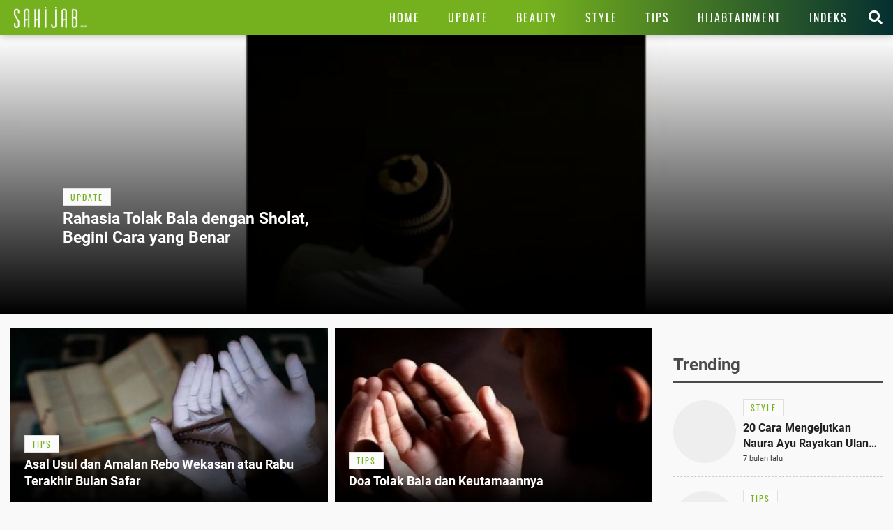

--- FILE ---
content_type: text/html; charset=UTF-8
request_url: https://www.sahijab.com/tag/tolak-bala
body_size: 10385
content:
<!DOCTYPE html>
<html lang="id">
<head>

  <!-- Google Tag Manager -->
  <script type="cd6f3db54720f2a0558737c2-text/javascript">(function(w,d,s,l,i){w[l]=w[l]||[];w[l].push({'gtm.start':
  new Date().getTime(),event:'gtm.js'});var f=d.getElementsByTagName(s)[0],
  j=d.createElement(s),dl=l!='dataLayer'?'&l='+l:'';j.async=true;j.src=
  'https://www.googletagmanager.com/gtm.js?id='+i+dl;f.parentNode.insertBefore(j,f);
  })(window,document,'script','dataLayer','GTM-KG9RQBL');</script>
  <!-- End Google Tag Manager -->

<title>Kumpulan Berita Terbaru TOLAK BALA Hari Ini</title>
<meta charset="utf-8">				
<meta name="description" content="Berita tolak bala Terkini - Berita Terbaru tolak bala - Kumpulan Berita Terbaru tolak bala Terpopuler Hari Ini" />
<meta content="Sahijab.com" name="author" />
<meta name="apple-mobile-web-app-status-bar-style" content="black">		
<meta name="viewport" content="initial-scale=1.0, user-scalable=no">
<meta http-equiv="X-UA-Compatible" content="IE=edge">
<!--meta http-equiv="Refresh" content="600"/-->
<meta name="theme-color" content="#04c937">
<meta content="id" name="language" />
<meta content="id" name="geo.country" />
<meta content="Indonesia" name="geo.placename" />
<meta name="robots" content="index, follow">
<meta name="googlebot" content="all" />
<meta name="csrf-token" content="nqDtot8lrX3vc1I1f4bE6bMqdyI0cY10tuaZFTNa">
<meta name="viewport" content="width=device-width, initial-scale=1.0">
<meta name="apple-mobile-web-app-capable" content="yes">
<meta name="mobile-web-app-capable" content="yes">
<meta name="HandheldFriendly" content="true" />
<meta name="apple-touch-fullscreen" content="yes" />
<meta name="msvalidate.01" content="18CCCD23B3273779A5EB79EA779F9BF1" />
<meta name="yandex-verification" content="53e3010d629e429e" />

<link rel="canonical" href="https://www.sahijab.com/tag/tolak-bala">
<link rel="amphtml" href="https://www.sahijab.com/amp/tag/tolak-bala"/>

<link href="https://www.sahijab.com/appasset/responsive/img/favicon.ico?v=1.3.10" rel="icon" type="image/ico" />
<link rel="stylesheet" href="https://www.sahijab.com/appasset/responsive/css/base.css?v=1.3.10" type="text/css" media="screen">
<link rel="stylesheet" href="https://www.sahijab.com/appasset/responsive/css/pushnotif.css?v=1.3.10" type="text/css" media="screen">
<link rel="stylesheet" href="https://www.sahijab.com/appasset/responsive/css/base-mobile.css?v=1.3.10" media="(max-width:1023px)">
<link rel="stylesheet" href="https://www.sahijab.com/appasset/responsive/css/base-desktop.css?v=1.3.10" media="(min-width:1024px)">



  <script type="cd6f3db54720f2a0558737c2-text/javascript">
   var PWT={}; //Initialize Namespace
   window.googletag = window.googletag || {cmd: []};
   var gptRan = false;
   PWT.jsLoaded = function(){ //PubMatic pwt.js on load callback is used to load GPT
      loadGPT();
   };
   var loadGPT = function() {
      // Check the gptRan flag
      if (!gptRan) {
         gptRan = true;
         var gads = document.createElement('script');
         var useSSL = 'https:' == document.location.protocol;
         gads.src = (useSSL ? 'https:' : 'http:') + '//securepubads.g.doubleclick.net/tag/js/gpt.js';
         var node = document.getElementsByTagName('script')[0];
         node.parentNode.insertBefore(gads, node);
      }
   };
   // Failsafe to call gpt
   setTimeout(loadGPT, 500);

   (function() {
      var purl = window.location.href;
      var url = '//ads.pubmatic.com/AdServer/js/pwt/157005/6850';
      var profileVersionId = '';
      if(purl.indexOf('pwtv=')>0){
         var regexp = /pwtv=(.*?)(&|$)/g;
         var matches = regexp.exec(purl);
         if(matches.length >= 2 && matches[1].length > 0){
            profileVersionId = '/'+matches[1];
         }
      }
      var wtads = document.createElement('script');
      wtads.async = true;
      wtads.type = 'text/javascript';
      wtads.src = url+profileVersionId+'/pwt.js';
      var node = document.getElementsByTagName('script')[0];
      node.parentNode.insertBefore(wtads, node);
   })();

   
  var interstitialSlot, staticSlot;
  

   googletag.cmd.push(function() {

      
               
         googletag.defineSlot('/11225321/SAHIJAB.COM/Tag', [[975,200],[728,90]], 'leaderboard_1').setTargeting('pos', ['leaderboard_1']).addService(googletag.pubads());

         
         googletag.defineSlot('/11225321/SAHIJAB.COM/Tag', [[300,250]], 'rectangle_1').setTargeting('pos', ['rectangle_1']).addService(googletag.pubads());

         
         googletag.defineSlot('/11225321/SAHIJAB.COM/Tag', [[300,250],[300,600]], 'rectangle_2').setTargeting('pos', ['rectangle_2']).addService(googletag.pubads());

         
         googletag.defineSlot('/11225321/SAHIJAB.COM/Tag', [[160,600]], 'skyscraper').setTargeting('pos', ['skyscraper']).addService(googletag.pubads());

         
         googletag.defineSlot('/11225321/SAHIJAB.COM/Tag', [[300,250]], 'inarticle-1').setTargeting('pos', ['inarticle-1']).addService(googletag.pubads());

         
         googletag.defineSlot('/11225321/SAHIJAB.COM/Tag', [[300,250]], 'inarticle-2').setTargeting('pos', ['inarticle-2']).addService(googletag.pubads());

               
               
            googletag.defineSlot('/11225321/SAHIJAB.COM/Tag', [[320,480],[1,1]], 'flyingcarpet_1').setTargeting('pos', ['flyingcarpet_1']).addService(googletag.pubads());

         
            googletag.defineSlot('/11225321/SAHIJAB.COM/Tag', [[320,50],[320,100]], 'top').setTargeting('pos', ['top']).addService(googletag.pubads());

         
            googletag.defineSlot('/11225321/SAHIJAB.COM/Tag', [[300,250],[336,280]], 'rectangle').setTargeting('pos', ['rectangle']).addService(googletag.pubads());

         
            googletag.defineSlot('/11225321/SAHIJAB.COM/Tag', [[320,100]], 'bottom').setTargeting('pos', ['bottom']).addService(googletag.pubads());

         
            googletag.defineSlot('/11225321/SAHIJAB.COM/Tag', [[300,250]], 'middle-1').setTargeting('pos', ['middle-1']).addService(googletag.pubads());

         
            googletag.defineSlot('/11225321/SAHIJAB.COM/Tag', [[300,250]], 'middle-2').setTargeting('pos', ['middle-2']).addService(googletag.pubads());

               
      

      googletag.defineOutOfPageSlot('/11225321/SAHIJAB.COM/outstream', 'outstream').addService(googletag.pubads());

      
            

      
      googletag.pubads().enableSingleRequest();
      googletag.pubads().collapseEmptyDivs();
      googletag.enableServices();      

   });
</script>

<script src="https://ajax.googleapis.com/ajax/libs/jquery/3.3.1/jquery.min.js" type="cd6f3db54720f2a0558737c2-text/javascript"></script>
<script type="cd6f3db54720f2a0558737c2-text/javascript">
   window.jQuery || document.write('<script src="https://www.sahijab.com/appasset/responsive/js/jquery.js?v=1.3.10"><\/script>');
</script>

  <script type="cd6f3db54720f2a0558737c2-text/javascript">
    (function(i,s,o,g,r,a,m){i['GoogleAnalyticsObject']=r;i[r]=i[r]||function(){
    (i[r].q=i[r].q||[]).push(arguments)},i[r].l=1*new Date();a=s.createElement(o),
    m=s.getElementsByTagName(o)[0];a.async=1;a.src=g;m.parentNode.insertBefore(a,m)
    })(window,document,'script','//www.google-analytics.com/analytics.js','ga');
    ga('create', 'UA-143454597-1', 'auto');
    ga('send', 'pageview');
  </script>




</head>

<body>

<!-- Google Tag Manager (noscript) -->
<noscript><iframe src="https://www.googletagmanager.com/ns.html?id=GTM-KG9RQBL"
  height="0" width="0" style="display:none;visibility:hidden"></iframe></noscript>
<!-- End Google Tag Manager (noscript) -->

    <style type="text/css">
    

    .paralax_banner { padding: 0 !important; width: calc(100% + 20px) !important; clip-path: inset(1px) !important; overflow: hidden !important; transition: height 1s !important; z-index: 1 !important;position: relative;max-height: 628px; } 

    .paralax_banner > div {overflow: hidden; width: 150%; height: 100vh; margin: 0; position: absolute; top: 0; left: 0; clip: rect(auto auto auto auto); }
    .paralax_banner > .close{position: absolute !important; right: 0px; left: inherit !important; color: #fff; width: 32px !important; height: 36px !important;}
    .paralax_banner > .close > a {display: block; background: rgba(117, 177, 30, 0.81); color: #fff; padding: 10px; width: inherit !important; }

    .paralax_banner, .paralax_banner * {width: 100% !important; }
    .paralax_banner > div > div {height: 100%; position: fixed; top: 0; margin: 0 auto; -moz-transform: translateZ(0); -webkit-transform: translateZ(0); -ms-transform: translateZ(0); -o-transform: translateZ(0); transform: translateZ(0); }
    .paralax_banner > div > div > div {height: 100vh; position: absolute; left: 50%; top: 0; border: none; -moz-transform: translateX(-50%); -webkit-transform: translateX(-50%); -ms-transform: translateX(-50%); -o-transform: translateX(-50%); transform: translateX(-50%); display: -webkit-flex; display: -ms-flexbox; display: flex; -webkit-align-content: center; align-content: center; -webkit-align-items: center; -ms-flex-align: center; align-items: center; }
    .paralax_banner > div > div > div > * {margin: auto; margin-top: 0px; }
    .paralax_banner iframe {height: 100vh !important; }

    .center-banner {width: 320px !important; }

    header.ads-clik{position: fixed !important;}

    @media  screen and (max-width: 1023px) and (min-width: 0px){
      header.default {position: initial;}
      header.fixed {position: fixed !important; }
      header.fixed-active {position: fixed !important; }

      section.cari-box.stay {position: initial; } 
      section.cari-box.stay .header-popup {position: absolute; top: 0; }
      section.cari-box.stay.hang {position: fixed; }

    }
    @media  screen and (min-width:1024px){
      body.detail #gap-iklan {margin-top: 0 !important; }
      .paralax_banner{display: none;}
      header.fixed {position: absolute !important; }
      #gap-iklan{margin-top: 0px !important;}


    }
    
    

</style>
<div id="gap-iklan"></div>
<div class="paralax_banner top-ads mobile-only" id="top-ads">
    <!-- underlay --> 
    <div>
      <div>
        <div>
          <div class="content_center">
            <span class="center-banner">

            <div id="flyingcarpet_1"">
              <span>
                <script type="cd6f3db54720f2a0558737c2-text/javascript">
                  googletag.cmd.push(function() { googletag.display('flyingcarpet_1'); });
                </script>
              </span>
            </div>
              
            </span>
          </div>
        </div>
      </div>
    </div>
    <!-- underlay end -->
    <div class="close"><a href="javascript:void(0);">X</a></div>

</div>
<!-- parallax banner versi innity end-->



<script type="cd6f3db54720f2a0558737c2-text/javascript">
    
/* scroll script */
$(document).ready(function(){
  "use strict";
  $(window).resize(function(e){
    console.log(e);                   
  });

  // $('header').addClass("default");
  $('section.cari-box').addClass("stay");
  parent.document.getElementById('top-ads').style.height = "480px";
  parent.document.getElementById('gap-iklan').style.marginTop = "-50px";
  $('header').addClass('default');
  
  var ads_sticky = function(){  
    $(window).scroll(function(){
      var scroll_position = $(window).scrollTop();
      
      /* header sticky */
      var ads_height = parseInt($('.paralax_banner.top-ads').height());
      
      if(scroll_position >= ads_height){
        $('header').addClass("fixed");
        $('section.cari-box').addClass("hang");
      }
      
      else{
        $('header').removeClass("fixed");
        $('section.cari-box').removeClass("hang");
      }
      /* header sticky */
      
    });  
  };

  var underlay = function(){
  "use strict";
  $(".close").click(function(){
    $("#top-ads").hide();
    $("header").addClass("fixed-active");
    $("body").addClass("normal");
    parent.document.getElementById("gap-iklan").style.marginTop = "0px";
    
;  });
};
  
  $(".top-menu .top-popup").click(function(){
  $("header").addClass('ads-clik');//bug menu flying carpet
  });
  
  $(".top-closemenu .top-popup").click(function(){
  $("header").removeClass('ads-clik');//bug menu flying carpet
  });
  
  $(document).ready(function(){
    "use strict";
    ads_sticky();
    underlay();
  });
});
/* end scroll script */


</script>


  <h1 class="hide">Kumpulan Berita Terbaru TOLAK BALA Hari Ini</h1>

<header class="bg-detail">
  
  

  <span class="clearenter">
    <ul class="header-left">
      <li class="hl-openmenu">
        <a aria-label="Link Title" alt="link_title" class="hl-button content_center" href="javascript:void(0)">
          <i class="fas fa-bars"></i>
        </a>
      </li>

      
        <li class="hl-logo">
            <a aria-label="Link Title" alt="link_title" class="hl-logo-small content_center" href="https://www.sahijab.com">
              <img alt="sahijab" src="https://www.sahijab.com/appasset/responsive/img/logo-large.png?v=1.3.10">
            </a>
        </li>
        
    
        

    </ul>
    
    <ul class="header-right">
        
      <li class="hl-menu">
        <menu>
    <ul>
      <li class="home">
        <a aria-label="Link Title" alt="link_title" class="menu-button content_center " href="https://www.sahijab.com">
          <h4>Home</h4>
        </a>
      </li>
      <li>
        <a aria-label="Link Title" alt="link_title" class="menu-button content_center " href="https://www.sahijab.com/update">
          <h4>Update</h4>
        </a>
      </li>
      <li>
        <a aria-label="Link Title" alt="link_title" class="menu-button content_center " href="https://www.sahijab.com/beauty">
          <h4>Beauty</h4>
        </a>
      </li>
      <li>
        <a aria-label="Link Title" alt="link_title" class="menu-button content_center " href="https://www.sahijab.com/style">
          <h4>Style</h4>
        </a>
      </li>
      <li class="notcate">
        <a aria-label="Link Title" alt="link_title" class="menu-button content_center " href="https://www.sahijab.com/tips">
          <h4>Tips</h4>
        </a>
      </li>
      <li>
        <a aria-label="Link Title" alt="link_title" class="menu-button content_center " href="https://www.sahijab.com/hijabtainment">
          <h4>Hijabtainment</h4>
        </a>
      </li>
      <li>
        <a aria-label="Link Title" alt="link_title" class="menu-button content_center " href="https://www.sahijab.com/indeks">
          <h4>Indeks</h4>
        </a>
      </li>
     
      
      <!--li class="notcate">
        <a aria-label="Link Title" alt="link_title" class="menu-button content_center " href="news/">
          <h4>Stories</h4>
        </a>
      </li-->
    </ul>
  </menu>
      </li>

      <li class="hl-search">
        <a aria-label="Link Title" alt="link_title" class="hl-button content_center" href="javascript:void(0)">
          <i class="fas fa-search"></i>
        </a>
      </li>

    </ul>
  </span>
</header>

<div id="firebase-popup"></div>

<section class="cari-box">
  <span>
    <div class="header-popup" id="hl-search">
      <input class="hl-search-field" placeholder="Search..." type="text" onfocus="if (!window.__cfRLUnblockHandlers) return false; this.value=''" value="" id="keyword" data-cf-modified-cd6f3db54720f2a0558737c2-="">
        <div class="search-button">
          <input name="search-button" class="btn" value="Cari" type="button" id="search_submit">
        </div>
    </div>
  </span>
</section>

<script type="cd6f3db54720f2a0558737c2-text/javascript">
        $("#keyword").keypress(function(e){
          if(e.which==13){
            console.log('keypress')
            $("#search_submit").click();
          }
        });

        $('#search_submit').click(function() {
          var keyword = $("#keyword").val();
          window.location.href = "/cari?q="+keyword;
        });
</script>





<div class="header-popup" id="hl-openmenu">
  <a aria-label="Link Title" alt="link_title" class="hlom-button content_center" href="javascript:void(0)">
	<i class="fas fa-times"></i>
  </a>
  
  <menu>
    <ul>
      <li class="home">
        <a aria-label="Link Title" alt="link_title" class="menu-button content_center " href="https://www.sahijab.com">
          <h4>Home</h4>
        </a>
      </li>
      <li>
        <a aria-label="Link Title" alt="link_title" class="menu-button content_center " href="https://www.sahijab.com/update">
          <h4>Update</h4>
        </a>
      </li>
      <li>
        <a aria-label="Link Title" alt="link_title" class="menu-button content_center " href="https://www.sahijab.com/beauty">
          <h4>Beauty</h4>
        </a>
      </li>
      <li>
        <a aria-label="Link Title" alt="link_title" class="menu-button content_center " href="https://www.sahijab.com/style">
          <h4>Style</h4>
        </a>
      </li>
      <li class="notcate">
        <a aria-label="Link Title" alt="link_title" class="menu-button content_center " href="https://www.sahijab.com/tips">
          <h4>Tips</h4>
        </a>
      </li>
      <li>
        <a aria-label="Link Title" alt="link_title" class="menu-button content_center " href="https://www.sahijab.com/hijabtainment">
          <h4>Hijabtainment</h4>
        </a>
      </li>
      <li>
        <a aria-label="Link Title" alt="link_title" class="menu-button content_center " href="https://www.sahijab.com/indeks">
          <h4>Indeks</h4>
        </a>
      </li>
     
      
      <!--li class="notcate">
        <a aria-label="Link Title" alt="link_title" class="menu-button content_center " href="news/">
          <h4>Stories</h4>
        </a>
      </li-->
    </ul>
  </menu>
  <span class="overlay"></span>
</div>


<div class="site-container">
    
    <!-- iklan mobile -->
    <!-- iklan -->
<style>
  @media  screen and (min-width:0px) and (max-width:1023px){
    .ads-top{margin: 10px 0 0; } 
  }
  
  @media  screen and (min-width:1024px){
    .ads-top{display:none !important;}
  
  }
  </style>
  <div id="top" class="ads-top content_center">
    <span>
      <script type="cd6f3db54720f2a0558737c2-text/javascript">
	      googletag.cmd.push(function() { googletag.display('top'); });
	    </script>
    </span>
  </div>
  <!-- end iklan -->
    <!-- iklan mobile -->

    <section class="cover">
        <span>
            <ul>
                                                            <li>

                        <div class="cate-box-each">
                            <ul>
                                <li>
                                    <div class="al-row">
                                        <div class="al-thumb thumb169">
                                        <a aria-label="Link Title" alt="link_title" class="flex_lazy" href="https://www.sahijab.com/update/6476-rahasia-sholat-adalah-tolak-bala">
                                            <img alt="" data-original="https://thumb.viva.id/sahijab/665x374/2022/02/28/621cca5897dd1-diantara-rahasia-sholat-adalah-tolak-bala-ini-penjelasannya.jpg" />
                                        </a>
                                        </div>

                                        <div class="al-info content_center">
                                        <span>
                                            
                                            <a aria-label="Link Title" alt="link_title" class="title-kanal" href="https://www.sahijab.com/update">
                                            <h2>
                                                update
                                                <span></span>
                                            </h2>
                                            </a>
                                            
                                            <a aria-label="Link Title" alt="link_title" class="al-title" href="https://www.sahijab.com/update/6476-rahasia-sholat-adalah-tolak-bala">
                                            <h2>
                                                    Rahasia Tolak Bala dengan Sholat, Begini Cara yang Benar
                                            </h2>
                                            </a>
                                        </span>
                                        </div>
                                    </div>
                                </li>
                            </ul>
                        </div>

                    </li>
                            </ul>
        </span>
    </section>

    <!-- iklan leaderboard -->
    <!-- iklan -->
<style>
  @media  screen and (min-width:0px) and (max-width:1023px){
    .bilboard{display:none !important;}
  }
  @media  screen and (min-width:1024px) and (max-width:1024px){
    .bilboard{display:none !important;}
  }
  @media  screen and (min-width:1024px){
    .bilboard{padding: 10px 20px 0px 20px; } 
  }
  </style>
  <div id="leaderboard_1" class="bilboard content_center">
    <span>
      <script type="cd6f3db54720f2a0558737c2-text/javascript">
	      googletag.cmd.push(function() { googletag.display('leaderboard_1'); });
	    </script>
    </span>
  </div>
  <!-- end iklan -->
    <!-- end iklan leaderboard -->

    <div class="two-column content_center">
      <ul>
        <li class="left-column">

            <section class="base-container headline content_center">
                <span>
                    <ul>
                                                                            <li>

                                <div class="cate-box-each">
                                    <ul>
                                        <li>
                                            <div class="al-row">
                                                <div class="al-thumb thumb169">
                                                <a aria-label="Link Title" alt="link_title" class="flex_lazy" href="https://www.sahijab.com/tips/5107-asal-usul-dan-amalan-rebo-wekasan-atau-rabu-terakhir-bulan-safar">
                                                    <img alt="" data-original="https://thumb.viva.id/sahijab/665x374/2021/01/24/600d6ca709769-siapa-pun-bisa-berbuat-baik-tapi-jauhi-haram-cuma-pilihan.jpg" />
                                                </a>
                                                </div>

                                                <div class="al-info content_center">
                                                <span>
                                                    
                                                    <a aria-label="Link Title" alt="link_title" class="title-kanal" href="https://www.sahijab.com/tips">
                                                        <h2>
                                                            tips
                                                            <span></span>
                                                        </h2>
                                                    </a>
                                                    
                                                    <a aria-label="Link Title" alt="link_title" class="al-title" href="https://www.sahijab.com/tips/5107-asal-usul-dan-amalan-rebo-wekasan-atau-rabu-terakhir-bulan-safar">
                                                    <h2>
                                                        Asal Usul dan Amalan Rebo Wekasan atau Rabu Terakhir Bulan Safar
                                                    </h2>
                                                    </a>
                                                </span>
                                                </div>
                                            </div>
                                        </li>
                                    </ul>
                                </div>

                            </li>
                                                                            <li>

                                <div class="cate-box-each">
                                    <ul>
                                        <li>
                                            <div class="al-row">
                                                <div class="al-thumb thumb169">
                                                <a aria-label="Link Title" alt="link_title" class="flex_lazy" href="https://www.sahijab.com/tips/2714-doa-tolak-bala-nbsp-dan-keutamaannya">
                                                    <img alt="" data-original="https://thumb.viva.id/sahijab/665x374/2019/07/27/5d3bbdd055abd-jarang-yang-tahu-ini-6-rahasia-dikabulkannya-doa.jpg" />
                                                </a>
                                                </div>

                                                <div class="al-info content_center">
                                                <span>
                                                    
                                                    <a aria-label="Link Title" alt="link_title" class="title-kanal" href="https://www.sahijab.com/tips">
                                                        <h2>
                                                            tips
                                                            <span></span>
                                                        </h2>
                                                    </a>
                                                    
                                                    <a aria-label="Link Title" alt="link_title" class="al-title" href="https://www.sahijab.com/tips/2714-doa-tolak-bala-nbsp-dan-keutamaannya">
                                                    <h2>
                                                        Doa Tolak Bala&nbsp;dan Keutamaannya
                                                    </h2>
                                                    </a>
                                                </span>
                                                </div>
                                            </div>
                                        </li>
                                    </ul>
                                </div>

                            </li>
                                            </ul>
                </span>
            </section>

            <section class="base-container update content_center">
                <span>
                    <div class="mod-title">
                        <span>
                            <h4>Tolak Bala</h4>
                        </span>
                    </div>
                    <ul>
                                                                                <li>

                                <div class="cate-box-each">
                                            <ul>
                                                <li>
                                                    <div class="al-row">
                                                        <div class="al-thumb">
                                                        <a aria-label="Link Title" alt="link_title" class="flex_lazy" href="https://www.sahijab.com/tips/2714-doa-tolak-bala-nbsp-dan-keutamaannya">
                                                            <img alt="" data-original="https://thumb.viva.id/sahijab/665x374/2019/07/27/5d3bbdd055abd-jarang-yang-tahu-ini-6-rahasia-dikabulkannya-doa.jpg" />
                                                        </a>
                                                        </div>

                                                        <div class="al-info content_center">
                                                        <span>
                                                            <a aria-label="Link Title" alt="link_title" class="title-kanal" href="https://www.sahijab.com/tips">
                                                            <h3>
                                                                tips
                                                            </h3>
                                                            </a>
                                                            <a aria-label="Link Title" alt="link_title" class="al-title" href="https://www.sahijab.com/tips/2714-doa-tolak-bala-nbsp-dan-keutamaannya">
                                                            <h4>
                                                                Doa Tolak Bala&nbsp;dan Keutamaannya
                                                            </h4>
                                                            </a>
                                                            <div class="al-date">lewat 5 tahun lalu</div>
                                                            <div class="al-desc">
                                                            <h3>Selain sedekah, doa juga salah satu bentuk amal saleh sebagai penolak bala. Para ulama mengajarkan lafal doa tolak bala.</h3>
                                                            </div>
                                                        </span>
                                                        </div>
                                                    </div>
                                                </li>
                                            </ul>
                                    </div>
                        </li>
                                            </ul>
                </span>
            </section>

            <section class="base-container last-news-small detail content_center">
                <span>
                    <div class="mod-title">
                      <span>
                        <h4>Jangan Lewatkan</h4>
                      </span>
                    </div>
                    <ul>
                                                                                    <li>
                                <div class="cate-box-each">
                                    <ul>
                                        <li>
                                        <div class="al-row">
                                            <div class="al-thumb thumb169">
                                            <a aria-label="Link Title" alt="link_title" class="flex_lazy" href="https://www.sahijab.com/update/9841-inul-daratista-nangis-terisak-ingat-suami-adam-suseno-masih-dirawat-di-rs-30-tahun-tak-pernah-sakit">
                                                <img alt="Inul Daratista Nangis Terisak Ingat Suami Adam Suseno Masih Dirawat di RS: 30 Tahun Tak Pernah Sakit" data-original="https://thumb.viva.id/sahijab/320x180/2025/06/25/W0E9GhgVkm-inul-daratista-suami-sakit.jpg" />
                                            </a>
                                            </div>

                                            <div class="al-info content_center">
                                            <span>
                                                <a aria-label="Link Title" alt="link_title" class="title-kanal" href="https://www.sahijab.com/update">
                                                <h3>
                                                    update
                                                    <span></span>
                                                </h3>
                                                </a>
                                                <a aria-label="Link Title" alt="link_title" class="al-title" href="https://www.sahijab.com/update/9841-inul-daratista-nangis-terisak-ingat-suami-adam-suseno-masih-dirawat-di-rs-30-tahun-tak-pernah-sakit">
                                                <h4>
                                                    Inul Daratista Nangis Terisak Ingat Suami Adam Suseno Masih Dirawat di RS: 30 Tahun Tak Pernah Sakit
                                                </h4>
                                                </a>
                                                <div class="al-date">7 bulan lalu</div>
                                            </span>
                                            </div>
                                        </div>
                                        </li>
                                    </ul>
                                </div>
                            </li>
                                                                                    <li>
                                <div class="cate-box-each">
                                    <ul>
                                        <li>
                                        <div class="al-row">
                                            <div class="al-thumb thumb169">
                                            <a aria-label="Link Title" alt="link_title" class="flex_lazy" href="https://www.sahijab.com/update/9840-momen-menegangkan-nikita-mirzani-jalani-sidang-perdana-di-pn-jaksel-dapat-dukungan-ibu-ibu">
                                                <img alt="Momen Menegangkan: Nikita Mirzani Jalani Sidang Perdana di PN Jaksel, Dapat Dukungan Ibu-Ibu" data-original="https://thumb.viva.id/sahijab/320x180/2025/06/25/BITj2FCjU0-nikita-mirzani-sidang.jpeg" />
                                            </a>
                                            </div>

                                            <div class="al-info content_center">
                                            <span>
                                                <a aria-label="Link Title" alt="link_title" class="title-kanal" href="https://www.sahijab.com/update">
                                                <h3>
                                                    update
                                                    <span></span>
                                                </h3>
                                                </a>
                                                <a aria-label="Link Title" alt="link_title" class="al-title" href="https://www.sahijab.com/update/9840-momen-menegangkan-nikita-mirzani-jalani-sidang-perdana-di-pn-jaksel-dapat-dukungan-ibu-ibu">
                                                <h4>
                                                    Momen Menegangkan: Nikita Mirzani Jalani Sidang Perdana di PN Jaksel, Dapat Dukungan Ibu-Ibu
                                                </h4>
                                                </a>
                                                <div class="al-date">7 bulan lalu</div>
                                            </span>
                                            </div>
                                        </div>
                                        </li>
                                    </ul>
                                </div>
                            </li>
                                                                                    <li>
                                <div class="cate-box-each">
                                    <ul>
                                        <li>
                                        <div class="al-row">
                                            <div class="al-thumb thumb169">
                                            <a aria-label="Link Title" alt="link_title" class="flex_lazy" href="https://www.sahijab.com/update/9839-keisya-levronka-dan-nyoman-paul-siapkan-duet-romantis-denganmu-saja-27-juni-2025">
                                                <img alt="Keisya Levronka dan Nyoman Paul Siapkan Duet Romantis Denganmu Saja 27 Juni 2025" data-original="https://thumb.viva.id/sahijab/320x180/2025/06/25/VxDsZtRjPU-keisya-levronka-nyoman-paul.jpg" />
                                            </a>
                                            </div>

                                            <div class="al-info content_center">
                                            <span>
                                                <a aria-label="Link Title" alt="link_title" class="title-kanal" href="https://www.sahijab.com/update">
                                                <h3>
                                                    update
                                                    <span></span>
                                                </h3>
                                                </a>
                                                <a aria-label="Link Title" alt="link_title" class="al-title" href="https://www.sahijab.com/update/9839-keisya-levronka-dan-nyoman-paul-siapkan-duet-romantis-denganmu-saja-27-juni-2025">
                                                <h4>
                                                    Keisya Levronka dan Nyoman Paul Siapkan Duet Romantis Denganmu Saja 27 Juni 2025
                                                </h4>
                                                </a>
                                                <div class="al-date">7 bulan lalu</div>
                                            </span>
                                            </div>
                                        </div>
                                        </li>
                                    </ul>
                                </div>
                            </li>
                                                                                    <li>
                                <div class="cate-box-each">
                                    <ul>
                                        <li>
                                        <div class="al-row">
                                            <div class="al-thumb thumb169">
                                            <a aria-label="Link Title" alt="link_title" class="flex_lazy" href="https://www.sahijab.com/update/9838-ifan-seventeen-dan-faizal-hermiansyah-bahas-diplomasi-melalui-seni-di-kongres-gekrafs-2025-3-hal-penting-terungkap">
                                                <img alt="Ifan Seventeen dan Faizal Hermiansyah Bahas Diplomasi Melalui Seni di Kongres Gekrafs 2025: 3 Hal Penting Terungkap" data-original="https://thumb.viva.id/sahijab/320x180/2025/06/25/ybQN32qFcg-kongres-gekrafs-2025.jpg" />
                                            </a>
                                            </div>

                                            <div class="al-info content_center">
                                            <span>
                                                <a aria-label="Link Title" alt="link_title" class="title-kanal" href="https://www.sahijab.com/update">
                                                <h3>
                                                    update
                                                    <span></span>
                                                </h3>
                                                </a>
                                                <a aria-label="Link Title" alt="link_title" class="al-title" href="https://www.sahijab.com/update/9838-ifan-seventeen-dan-faizal-hermiansyah-bahas-diplomasi-melalui-seni-di-kongres-gekrafs-2025-3-hal-penting-terungkap">
                                                <h4>
                                                    Ifan Seventeen dan Faizal Hermiansyah Bahas Diplomasi Melalui Seni di Kongres Gekrafs 2025: 3 Hal Penting Terungkap
                                                </h4>
                                                </a>
                                                <div class="al-date">7 bulan lalu</div>
                                            </span>
                                            </div>
                                        </div>
                                        </li>
                                    </ul>
                                </div>
                            </li>
                                                                                    <li>
                                <div class="cate-box-each">
                                    <ul>
                                        <li>
                                        <div class="al-row">
                                            <div class="al-thumb thumb169">
                                            <a aria-label="Link Title" alt="link_title" class="flex_lazy" href="https://www.sahijab.com/update/9837-maliq-the-essentials-hingga-lyon-siap-meriahkan-2-hari-pesta-svara-fest-2025-wajib-tahu">
                                                <img alt="Maliq & The Essentials Hingga L.Y.O.N Siap Meriahkan 2 Hari Pesta Svara Fest 2025, Wajib Tahu!" data-original="https://thumb.viva.id/sahijab/320x180/2025/06/25/dJo4WRsVR5-svara-fest-2025.jpg" />
                                            </a>
                                            </div>

                                            <div class="al-info content_center">
                                            <span>
                                                <a aria-label="Link Title" alt="link_title" class="title-kanal" href="https://www.sahijab.com/update">
                                                <h3>
                                                    update
                                                    <span></span>
                                                </h3>
                                                </a>
                                                <a aria-label="Link Title" alt="link_title" class="al-title" href="https://www.sahijab.com/update/9837-maliq-the-essentials-hingga-lyon-siap-meriahkan-2-hari-pesta-svara-fest-2025-wajib-tahu">
                                                <h4>
                                                    Maliq & The Essentials Hingga L.Y.O.N Siap Meriahkan 2 Hari Pesta Svara Fest 2025, Wajib Tahu!
                                                </h4>
                                                </a>
                                                <div class="al-date">7 bulan lalu</div>
                                            </span>
                                            </div>
                                        </div>
                                        </li>
                                    </ul>
                                </div>
                            </li>
                                                                                    <li>
                                <div class="cate-box-each">
                                    <ul>
                                        <li>
                                        <div class="al-row">
                                            <div class="al-thumb thumb169">
                                            <a aria-label="Link Title" alt="link_title" class="flex_lazy" href="https://www.sahijab.com/update/9836-5-alasan-mengapa-lagu-pastikan-riuh-akhiri-malammu-dari-perunggu-layak-dikoleksi">
                                                <img alt="5 Alasan Mengapa Lagu Pastikan Riuh Akhiri Malammu dari Perunggu Layak Dikoleksi" data-original="https://thumb.viva.id/sahijab/320x180/2025/06/25/Z4bZsulF0Y-pastikan-riuh-akhiri-malammu.jpg" />
                                            </a>
                                            </div>

                                            <div class="al-info content_center">
                                            <span>
                                                <a aria-label="Link Title" alt="link_title" class="title-kanal" href="https://www.sahijab.com/update">
                                                <h3>
                                                    update
                                                    <span></span>
                                                </h3>
                                                </a>
                                                <a aria-label="Link Title" alt="link_title" class="al-title" href="https://www.sahijab.com/update/9836-5-alasan-mengapa-lagu-pastikan-riuh-akhiri-malammu-dari-perunggu-layak-dikoleksi">
                                                <h4>
                                                    5 Alasan Mengapa Lagu Pastikan Riuh Akhiri Malammu dari Perunggu Layak Dikoleksi
                                                </h4>
                                                </a>
                                                <div class="al-date">7 bulan lalu</div>
                                            </span>
                                            </div>
                                        </div>
                                        </li>
                                    </ul>
                                </div>
                            </li>
                                                                                    <li>
                                <div class="cate-box-each">
                                    <ul>
                                        <li>
                                        <div class="al-row">
                                            <div class="al-thumb thumb169">
                                            <a aria-label="Link Title" alt="link_title" class="flex_lazy" href="https://www.sahijab.com/update/9835-abimana-aryasatya-dan-tatjana-saphira-totalitas-di-roman-dendam-25-bulan-latihan-fisik-hingga-menjadi-tukang-cukur">
                                                <img alt="Abimana Aryasatya dan Tatjana Saphira Totalitas di Roman Dendam: 2,5 Bulan Latihan Fisik hingga Menjadi Tukang Cukur" data-original="https://thumb.viva.id/sahijab/320x180/2025/06/25/RbWQ0d2Lwp-abimana-aryasatya-dan-tatjana-saphira.jpg" />
                                            </a>
                                            </div>

                                            <div class="al-info content_center">
                                            <span>
                                                <a aria-label="Link Title" alt="link_title" class="title-kanal" href="https://www.sahijab.com/update">
                                                <h3>
                                                    update
                                                    <span></span>
                                                </h3>
                                                </a>
                                                <a aria-label="Link Title" alt="link_title" class="al-title" href="https://www.sahijab.com/update/9835-abimana-aryasatya-dan-tatjana-saphira-totalitas-di-roman-dendam-25-bulan-latihan-fisik-hingga-menjadi-tukang-cukur">
                                                <h4>
                                                    Abimana Aryasatya dan Tatjana Saphira Totalitas di Roman Dendam: 2,5 Bulan Latihan Fisik hingga Menjadi Tukang Cukur
                                                </h4>
                                                </a>
                                                <div class="al-date">7 bulan lalu</div>
                                            </span>
                                            </div>
                                        </div>
                                        </li>
                                    </ul>
                                </div>
                            </li>
                                                                                    <li>
                                <div class="cate-box-each">
                                    <ul>
                                        <li>
                                        <div class="al-row">
                                            <div class="al-thumb thumb169">
                                            <a aria-label="Link Title" alt="link_title" class="flex_lazy" href="https://www.sahijab.com/tips/9830-7-cara-ampuh-merawat-wajah-kusam-agar-cerah-dan-glowing-tanpa-perawatan-mahal">
                                                <img alt="7 Cara Ampuh Merawat Wajah Kusam Agar Cerah dan Glowing Tanpa Perawatan Mahal" data-original="https://thumb.viva.id/sahijab/320x180/2025/06/25/AlMmJitfC8-cara-merawat-wajah-kusam.jpg" />
                                            </a>
                                            </div>

                                            <div class="al-info content_center">
                                            <span>
                                                <a aria-label="Link Title" alt="link_title" class="title-kanal" href="https://www.sahijab.com/tips">
                                                <h3>
                                                    tips
                                                    <span></span>
                                                </h3>
                                                </a>
                                                <a aria-label="Link Title" alt="link_title" class="al-title" href="https://www.sahijab.com/tips/9830-7-cara-ampuh-merawat-wajah-kusam-agar-cerah-dan-glowing-tanpa-perawatan-mahal">
                                                <h4>
                                                    7 Cara Ampuh Merawat Wajah Kusam Agar Cerah dan Glowing Tanpa Perawatan Mahal
                                                </h4>
                                                </a>
                                                <div class="al-date">7 bulan lalu</div>
                                            </span>
                                            </div>
                                        </div>
                                        </li>
                                    </ul>
                                </div>
                            </li>
                                            </ul>
                </span>
            </section>

            
        </li>


        <li class="right-column">

            <section class="ads-right">
                <span>
                    
                </span>
            </section>
            <section class="most-view content_center">
                <span>
                    <div class="mod-title">
                      <span>
                        <h4>Trending</h4>
                      </span>
                    </div>
                    <ul>
                                                                                <li>
                                <div class="cate-box-each">
                                            <ul>
                                                <li>
                                                    <div class="al-row">
                                                        <div class="ronded content_center">
                                                            <span>
                                                                <div class="al-thumb">
                                                                <a aria-label="Link Title" alt="link_title" class="flex_lazy" href="https://www.sahijab.com/style/9854-20-cara-mengejutkan-naura-ayu-rayakan-ulang-tahun-di-panti-asuhan-terlihat-anggun-dengan-kaftan-cokelat">
                                                                    <img alt="20 Cara Mengejutkan Naura Ayu Rayakan Ulang Tahun di Panti Asuhan, Terlihat Anggun dengan Kaftan Cokelat" data-original="https://thumb.viva.id/sahijab/160x160/2025/06/25/k9UiSPQljz-naura-ayu-ulang-tahun.webp" />
                                                                </a>
                                                                </div>
                                                            </span>
                                                        </div>

                                                        <div class="al-info content_center">
                                                        <span>
                                                            <a aria-label="Link Title" alt="link_title" class="title-kanal" href="https://www.sahijab.com/style">
                                                            <h3>
                                                                style
                                                                <span></span>
                                                            </h3>
                                                            </a>
                                                            <a aria-label="Link Title" alt="link_title" class="al-title" href="https://www.sahijab.com/style/9854-20-cara-mengejutkan-naura-ayu-rayakan-ulang-tahun-di-panti-asuhan-terlihat-anggun-dengan-kaftan-cokelat">
                                                            <h4>
                                                                20 Cara Mengejutkan Naura Ayu Rayakan Ulang Tahun di Panti Asuhan, Terlihat Anggun dengan Kaftan Cokelat
                                                            </h4>
                                                            </a>
                                                            <div class="al-date">7 bulan lalu</div>
                                                        </span>
                                                        </div>
                                                    </div>
                                                </li>
                                            </ul>
                                 </div>
                            </li>
                                                                                <li>
                                <div class="cate-box-each">
                                            <ul>
                                                <li>
                                                    <div class="al-row">
                                                        <div class="ronded content_center">
                                                            <span>
                                                                <div class="al-thumb">
                                                                <a aria-label="Link Title" alt="link_title" class="flex_lazy" href="https://www.sahijab.com/tips/9849-cara-ampuh-hilangkan-bulu-ketiak-secara-permanen-dalam-5-langkah-sederhana">
                                                                    <img alt="Cara Ampuh Hilangkan Bulu Ketiak Secara Permanen dalam 5 Langkah Sederhana" data-original="https://thumb.viva.id/sahijab/160x160/2025/06/25/mzrQKsCKqT-cara-hilangkan-bulu-ketiak.jpg" />
                                                                </a>
                                                                </div>
                                                            </span>
                                                        </div>

                                                        <div class="al-info content_center">
                                                        <span>
                                                            <a aria-label="Link Title" alt="link_title" class="title-kanal" href="https://www.sahijab.com/tips">
                                                            <h3>
                                                                tips
                                                                <span></span>
                                                            </h3>
                                                            </a>
                                                            <a aria-label="Link Title" alt="link_title" class="al-title" href="https://www.sahijab.com/tips/9849-cara-ampuh-hilangkan-bulu-ketiak-secara-permanen-dalam-5-langkah-sederhana">
                                                            <h4>
                                                                Cara Ampuh Hilangkan Bulu Ketiak Secara Permanen dalam 5 Langkah Sederhana
                                                            </h4>
                                                            </a>
                                                            <div class="al-date">7 bulan lalu</div>
                                                        </span>
                                                        </div>
                                                    </div>
                                                </li>
                                            </ul>
                                 </div>
                            </li>
                                                                                <li>
                                <div class="cate-box-each">
                                            <ul>
                                                <li>
                                                    <div class="al-row">
                                                        <div class="ronded content_center">
                                                            <span>
                                                                <div class="al-thumb">
                                                                <a aria-label="Link Title" alt="link_title" class="flex_lazy" href="https://www.sahijab.com/update/9845-perjalanan-milli-dari-sering-ditolak-audisi-hingga-menjadi-rapper-top-10-thailand">
                                                                    <img alt="Perjalanan Milli: Dari Sering Ditolak Audisi hingga Menjadi Rapper Top 10 Thailand" data-original="https://thumb.viva.id/sahijab/160x160/2025/06/25/Z0CTUxDPux-perjalanan-milli-rapper.jpg" />
                                                                </a>
                                                                </div>
                                                            </span>
                                                        </div>

                                                        <div class="al-info content_center">
                                                        <span>
                                                            <a aria-label="Link Title" alt="link_title" class="title-kanal" href="https://www.sahijab.com/update">
                                                            <h3>
                                                                update
                                                                <span></span>
                                                            </h3>
                                                            </a>
                                                            <a aria-label="Link Title" alt="link_title" class="al-title" href="https://www.sahijab.com/update/9845-perjalanan-milli-dari-sering-ditolak-audisi-hingga-menjadi-rapper-top-10-thailand">
                                                            <h4>
                                                                Perjalanan Milli: Dari Sering Ditolak Audisi hingga Menjadi Rapper Top 10 Thailand
                                                            </h4>
                                                            </a>
                                                            <div class="al-date">7 bulan lalu</div>
                                                        </span>
                                                        </div>
                                                    </div>
                                                </li>
                                            </ul>
                                 </div>
                            </li>
                                                                                <li>
                                <div class="cate-box-each">
                                            <ul>
                                                <li>
                                                    <div class="al-row">
                                                        <div class="ronded content_center">
                                                            <span>
                                                                <div class="al-thumb">
                                                                <a aria-label="Link Title" alt="link_title" class="flex_lazy" href="https://www.sahijab.com/style/9852-6-gaya-activewear-selebriti-indonesia-terbaik-yang-bisa-jadi-inspirasi-fashionmu">
                                                                    <img alt="6 Gaya Activewear Selebriti Indonesia Terbaik yang Bisa Jadi Inspirasi Fashionmu" data-original="https://thumb.viva.id/sahijab/160x160/2025/06/25/9QlPbqpbTY-gaya-activewear-selebriti.jpg" />
                                                                </a>
                                                                </div>
                                                            </span>
                                                        </div>

                                                        <div class="al-info content_center">
                                                        <span>
                                                            <a aria-label="Link Title" alt="link_title" class="title-kanal" href="https://www.sahijab.com/style">
                                                            <h3>
                                                                style
                                                                <span></span>
                                                            </h3>
                                                            </a>
                                                            <a aria-label="Link Title" alt="link_title" class="al-title" href="https://www.sahijab.com/style/9852-6-gaya-activewear-selebriti-indonesia-terbaik-yang-bisa-jadi-inspirasi-fashionmu">
                                                            <h4>
                                                                6 Gaya Activewear Selebriti Indonesia Terbaik yang Bisa Jadi Inspirasi Fashionmu
                                                            </h4>
                                                            </a>
                                                            <div class="al-date">7 bulan lalu</div>
                                                        </span>
                                                        </div>
                                                    </div>
                                                </li>
                                            </ul>
                                 </div>
                            </li>
                                                                                <li>
                                <div class="cate-box-each">
                                            <ul>
                                                <li>
                                                    <div class="al-row">
                                                        <div class="ronded content_center">
                                                            <span>
                                                                <div class="al-thumb">
                                                                <a aria-label="Link Title" alt="link_title" class="flex_lazy" href="https://www.sahijab.com/style/9851-8-model-gamis-hitam-bordir-bunga-terbaik-2025-stylish-untuk-hangout-hingga-acara-semi-formal">
                                                                    <img alt="8 Model Gamis Hitam Bordir Bunga Terbaik 2025, Stylish untuk Hangout hingga Acara Semi-Formal" data-original="https://thumb.viva.id/sahijab/160x160/2025/06/25/aDf85ZxYIo-gamis-hitam-bordir-bunga.jpg" />
                                                                </a>
                                                                </div>
                                                            </span>
                                                        </div>

                                                        <div class="al-info content_center">
                                                        <span>
                                                            <a aria-label="Link Title" alt="link_title" class="title-kanal" href="https://www.sahijab.com/style">
                                                            <h3>
                                                                style
                                                                <span></span>
                                                            </h3>
                                                            </a>
                                                            <a aria-label="Link Title" alt="link_title" class="al-title" href="https://www.sahijab.com/style/9851-8-model-gamis-hitam-bordir-bunga-terbaik-2025-stylish-untuk-hangout-hingga-acara-semi-formal">
                                                            <h4>
                                                                8 Model Gamis Hitam Bordir Bunga Terbaik 2025, Stylish untuk Hangout hingga Acara Semi-Formal
                                                            </h4>
                                                            </a>
                                                            <div class="al-date">7 bulan lalu</div>
                                                        </span>
                                                        </div>
                                                    </div>
                                                </li>
                                            </ul>
                                 </div>
                            </li>
                                                                                <li>
                                <div class="cate-box-each">
                                            <ul>
                                                <li>
                                                    <div class="al-row">
                                                        <div class="ronded content_center">
                                                            <span>
                                                                <div class="al-thumb">
                                                                <a aria-label="Link Title" alt="link_title" class="flex_lazy" href="https://www.sahijab.com/update/9846-nikita-mirzani-ungkap-3-aktivitas-rutin-selama-6-bulan-di-rutan-pondok-bambu-terungkap">
                                                                    <img alt="Nikita Mirzani Ungkap 3 Aktivitas Rutin Selama 6 Bulan di Rutan Pondok Bambu, Terungkap!" data-original="https://thumb.viva.id/sahijab/160x160/2025/06/25/unWK5pPfim-nikita-mirzani-rutan.webp" />
                                                                </a>
                                                                </div>
                                                            </span>
                                                        </div>

                                                        <div class="al-info content_center">
                                                        <span>
                                                            <a aria-label="Link Title" alt="link_title" class="title-kanal" href="https://www.sahijab.com/update">
                                                            <h3>
                                                                update
                                                                <span></span>
                                                            </h3>
                                                            </a>
                                                            <a aria-label="Link Title" alt="link_title" class="al-title" href="https://www.sahijab.com/update/9846-nikita-mirzani-ungkap-3-aktivitas-rutin-selama-6-bulan-di-rutan-pondok-bambu-terungkap">
                                                            <h4>
                                                                Nikita Mirzani Ungkap 3 Aktivitas Rutin Selama 6 Bulan di Rutan Pondok Bambu, Terungkap!
                                                            </h4>
                                                            </a>
                                                            <div class="al-date">7 bulan lalu</div>
                                                        </span>
                                                        </div>
                                                    </div>
                                                </li>
                                            </ul>
                                 </div>
                            </li>
                                                                                <li>
                                <div class="cate-box-each">
                                            <ul>
                                                <li>
                                                    <div class="al-row">
                                                        <div class="ronded content_center">
                                                            <span>
                                                                <div class="al-thumb">
                                                                <a aria-label="Link Title" alt="link_title" class="flex_lazy" href="https://www.sahijab.com/style/9848-10-cara-menerapkan-rajutan-eropa-timur-tren-mode-terbaik-dan-paling-dicari-2023">
                                                                    <img alt="10 Cara Menerapkan Rajutan Eropa Timur, Tren Mode Terbaik dan Paling Dicari 2023" data-original="https://thumb.viva.id/sahijab/160x160/2025/06/25/VE6yrwGdk6-rajutan-eropa-timur.jpg" />
                                                                </a>
                                                                </div>
                                                            </span>
                                                        </div>

                                                        <div class="al-info content_center">
                                                        <span>
                                                            <a aria-label="Link Title" alt="link_title" class="title-kanal" href="https://www.sahijab.com/style">
                                                            <h3>
                                                                style
                                                                <span></span>
                                                            </h3>
                                                            </a>
                                                            <a aria-label="Link Title" alt="link_title" class="al-title" href="https://www.sahijab.com/style/9848-10-cara-menerapkan-rajutan-eropa-timur-tren-mode-terbaik-dan-paling-dicari-2023">
                                                            <h4>
                                                                10 Cara Menerapkan Rajutan Eropa Timur, Tren Mode Terbaik dan Paling Dicari 2023
                                                            </h4>
                                                            </a>
                                                            <div class="al-date">7 bulan lalu</div>
                                                        </span>
                                                        </div>
                                                    </div>
                                                </li>
                                            </ul>
                                 </div>
                            </li>
                                            </ul>
                </span>
            </section>

            <section class="side-ads">
                <span>
                    <!-- iklan -->
<style>
  @media  screen and (min-width:0px) and (max-width:1023px){
    .retanggle{margin: 10px 0 5px 10px; } 
  }
  
  @media  screen and (min-width:1024px){
    .retanggle{margin: 10px 0; } 
  }
  </style>
  <div id="rectangle_1" class="retanggle content_center">
    <span>
      <script type="cd6f3db54720f2a0558737c2-text/javascript">
	      googletag.cmd.push(function() { googletag.display('rectangle_1'); });
	    </script>
    </span>
  </div>
  <!-- end iklan -->
                </span>
            </section>

            <section class="obrolan content_center">
                <span>
                    <div class="mod-title">
                      <span>
                        <h4>Obrolan</h4>
                      </span>
                    </div>
                    <ul>
                                            </ul>
                </span>
            </section>
            

        </li>
      </ul>

     </div>


    

</div>



  <div id='outstream'>
  <span>
    <script type="cd6f3db54720f2a0558737c2-text/javascript">
      googletag.cmd.push(function() { googletag.display('outstream'); });
    </script>
  </span>
</div>


<!-- Footer -->
    <!-- footer -->
<link rel="stylesheet" type="text/css" href="https://www.sahijab.com/appasset/responsive/css/footer.css?v=1.3.10"/>
<footer class="footer-all content_center">
  <span>
		<div class="footer-all-follow content_center">
			<span>
				<div>Ikuti kami di:</div>
				<ul>
					<li>
						<a aria-label="Facebook" rel="noopener" alt="Facebook" class="faf-icon faf-fb" href="https://www.facebook.com/Sahijabcom" >
							<i class="fab fa-facebook-square"></i>
						</a>
					</li>
					<li>
						<a aria-label="Twitter" rel="noopener" alt="Twitter" class="faf-icon faf-tw" href="https://twitter.com/sahijabcom" >
							<i class="fab fa-twitter-square"></i>
						</a>
					</li>
					<li>
						<a aria-label="Instagram" rel="noopener" alt="Instagram" class="faf-icon faf-ig" href="https://www.instagram.com/sahijabcom/" >
							<i class="fab fa-instagram"></i>
						</a>
					</li>
					<li>
						<a aria-label="Youtube" rel="noopener" alt="Youtube" class="faf-icon faf-yt" href="https://www.youtube.com/channel/UCNBWbbL1z_wWzuyU5xDV0wg" >
							<i class="fab fa-youtube-square"></i>
						</a>
					</li>
					<!--li>
						<a aria-label="Dailymotion" rel="noopener" alt="Dailymotion" class="faf-icon faf-dm" href="https://www.dailymotion.com/VIVA-co-id" target="_blank">
							<img src="https://www.sahijab.com/appasset/responsive/img/icon-dailymotion.png?v=1.3.10" width="30" height="30">
						</a>
					</-->
				</ul>
			</span>
		</div>
	
    <div class="footer-all-info content_center">
			<ul>
				<li><a href="https://www.sahijab.com/peta-situs">Peta Situs</a></li>
				<li><a href="https://www.sahijab.com/tentang-kami">Tentang Kami</a></li>
				<li><a href="https://www.sahijab.com/kontak-kami">Kontak Kami</a></li>
				<li><a href="https://www.sahijab.com/info-iklan">Info Iklan</a></li>
				<li><a href="https://www.sahijab.com/pedoman-media-siber">Pedoman Media Siber</a></li>
				<li><a href="https://www.sahijab.com/kebijakan-privasi">Kebijakan Privasi</a></li>
				<li><a href="https://www.sahijab.com/disclaimer">Disclaimer</a></li>
				<li><a href="https://www.thevivanetworks.com/">Info Karir</a></li>
			</ul>
		</div>
	
		<div class="footer-all-copyright">
			<h6>Sahijab</h6>	&copy;2026 <br /> | All Right Reserved
		</div>
  
    <div class="footer-all-member content_center">
			<span>
				<div class="fam-parent">A Group Member of <a href="https://www.thevivanetworks.com/" target="_blank">VDVC</a></div>
				<div class="fam-child">
					<ul>
						<li>
							<a class="flex_ori" href="https://www.jagodangdut.com/">
								<img alt="Logo Jagodangdut" data-original="https://www.sahijab.com/appasset/responsive/img/logo-jagodangdut.png?v=1.3.10" />
							</a>
						</li>
						<li>
							<a class="flex_ori" href="https://www.100kpj.com/">
								<img alt="Logo 100KPJ" data-original="https://www.sahijab.com/appasset/responsive/img/logo-100kpj.png?v=1.3.10" />
							</a>
						</li>
						<li>
							<a class="flex_ori" href="https://www.intipseleb.com/">
								<img alt="Logo Intipseleb" data-original="https://www.sahijab.com/appasset/responsive/img/logo-intipselebnew.png?v=1.3.10" />
							</a>
						</li>
						<li>
							<a class="flex_ori" href="https://www.viva.co.id/">
								<img alt="Logo Viva" data-original="https://www.sahijab.com/appasset/responsive/img/logo-vivacoid.png?v=1.3.10" />
							</a>
						</li>
						<li>
							<a class="flex_ori" href="https://www.vlix.id/">
								<img alt="Logo Vlix" data-original="https://www.sahijab.com/appasset/responsive/img/logo-vlix.png?v=1.3.10" />
							</a>
						</li>
						<li>
							<a class="flex_ori" href="https://www.sahijab.com/">
								<img alt="Logo Vivanews" data-original="https://www.sahijab.com/appasset/responsive/img/logo-sahijab.png?v=1.3.10" />
							</a>
						</li>
						
						<li>
							<a class="flex_ori" href="https://www.tvonenews.com/">
								<img alt="Logo TvOne" data-original="https://www.sahijab.com/appasset/responsive/img/logo-tvone.png?v=1.3.10" width="74" height="30" />
							</a>
						</li>
						<li>
							<a class="flex_ori" href="https://onepride.net/">
							  <img alt="Logo Onepride" data-original="https://www.sahijab.com/appasset/responsive/img/onepride-logo.png?v=1.3.10" width="78" height="20" />
							</a>
						</li>
						<li>
							<a class="flex_ori" href="https://www.oneprix.id/">
							  <img alt="Logo Oneprix" data-original="https://www.sahijab.com/appasset/responsive/img/logo-oneprix.png?v=1.3.10" width="100" height="21" />
							</a>
						</li>
					</ul>
				</div>
			</span>
		</div>
  </span>
</footer>
<!-- end footer -->


<!-- new share -->
<!-- new share end -->
<!-- End Footer -->  

  <script type="application/ld+json">
    {
      "@context": "https://schema.org/",
      "@type": "WebSite",
      "name": "Sahijab",
      "url": "https://www.sahijab.com",
      "potentialAction": {
        "@type": "SearchAction",
        "target": "https://www.sahijab.com/search?q={search_term_string}",
        "query-input": "required name=search_term_string"
      }
    }
    </script>
    
  
  <script type="application/ld+json">
    {
      "@context" : "http://schema.org",
      "@type" : "Organization",
      "name" : "Sahijab",
      "url" : "https://www.sahijab.com",
      "logo" : {
        "@type" : "ImageObject",
        "url" : "https://www.sahijab.com/appasset/responsive/img/logo-large.png?v=1.3.10",
        "width" : "600",
        "height" : "60"
      },
      "sameAs" : [
        "https://www.facebook.com/Sahijabcom",
        "https://twitter.com/sahijabcom",
        "https://www.instagram.com/sahijabcom",
        "https://www.youtube.com/channel/UCNBWbbL1z_wWzuyU5xDV0wg"
      ]
    }
    </script>

      
    

    <!-- iklan -->
<style>
  @media  screen and (min-width:0px) and (max-width:1023px){
    .small-mobile-banner{position:fixed; bottom:0px; left:0; width:100%; height:100px; z-index:97; background:#000;}
    .small-mobile-banner button{position:absolute; top:0; right:0; width:36px; height:24px; color:#FFF; background-color:rgba(0, 0, 0, 0.48); font-size:14px;}
  }
  @media  screen and (min-width:1024px){
    .small-mobile-banner{display:none !important;}
}
</style>
  
  <div id="bottom" class="small-mobile-banner content_center">
    <button class="content_center"><b>X</b></button>
    <span>
      <script type="cd6f3db54720f2a0558737c2-text/javascript">
	      googletag.cmd.push(function() { googletag.display('bottom'); });
	    </script>
    </span>
  </div>
  
  <script type="cd6f3db54720f2a0558737c2-text/javascript">
    $(document).ready(function(){
      $(".small-mobile-banner > button").click(function(){
        $(this).parent().hide();
        $('body.detail footer').css('padding-bottom',40);
        $('body').css('padding-bottom',0);
        $('.social-container').css('bottom',0);
        
      });
    });
  </script>
  <!-- end iklan -->
    
    
    
    <div class="floating-rightbottom">
    <div id="btt" title="Return To Top">
        <div class="content_center">
        <span><i class="fas fa-sort-up"></i></span>
        </div>
    </div>
    </div>
    
    
    <noscript id="deferred-styles">
    <link rel="stylesheet" type="text/css" href="https://www.sahijab.com/appasset/responsive/css/core.css?v=1.3.10"/>
    <link rel="stylesheet" href="https://www.sahijab.com/appasset/responsive/css/core-desktop.css?v=1.3.10" media="(min-width:1024px)">
    </noscript>

    <!-- Firebase Push -->
    <script src="https://www.gstatic.com/firebasejs/4.1.3/firebase-app.js" type="cd6f3db54720f2a0558737c2-text/javascript"></script>
    <script src="https://www.gstatic.com/firebasejs/4.1.3/firebase-messaging.js" type="cd6f3db54720f2a0558737c2-text/javascript"></script>

    <script src="https://www.sahijab.com/appasset/responsive/js/firebase-push-config.js?v=1.3.10" type="cd6f3db54720f2a0558737c2-text/javascript"></script>
    <script type="cd6f3db54720f2a0558737c2-text/javascript">
      main().setup({
          token: "nqDtot8lrX3vc1I1f4bE6bMqdyI0cY10tuaZFTNa"
      })
    </script>
    <script type="cd6f3db54720f2a0558737c2-text/javascript">
      $(document).ready(function(){
        "use strict";
        $(".pus-button .btn").click(function(){
        $('.popup-subscribe').slideUp('fast');
        });
      });
    </script>
    <!-- Firebase Push -->


    <script defer type="cd6f3db54720f2a0558737c2-text/javascript">
    var loadDeferredStyles = function() {
        var addStylesNode = document.getElementById("deferred-styles");
        var replacement = document.createElement("div");
        replacement.innerHTML = addStylesNode.textContent;
        document.body.appendChild(replacement)
        addStylesNode.parentElement.removeChild(addStylesNode);
    };
    var raf = window.requestAnimationFrame || window.mozRequestAnimationFrame ||
        window.webkitRequestAnimationFrame || window.msRequestAnimationFrame;
    if (raf) raf(function() { window.setTimeout(loadDeferredStyles, 0); });
    else window.addEventListener('load', loadDeferredStyles);
    </script>
    <script defer src="https://www.sahijab.com/appasset/responsive/js/base-min.js?v=1.3.10" type="cd6f3db54720f2a0558737c2-text/javascript"></script>

    
    <script src="/cdn-cgi/scripts/7d0fa10a/cloudflare-static/rocket-loader.min.js" data-cf-settings="cd6f3db54720f2a0558737c2-|49" defer></script></body>
    </html>

--- FILE ---
content_type: text/plain
request_url: https://www.google-analytics.com/j/collect?v=1&_v=j102&a=532317076&t=pageview&_s=1&dl=https%3A%2F%2Fwww.sahijab.com%2Ftag%2Ftolak-bala&ul=en-us%40posix&dt=Kumpulan%20Berita%20Terbaru%20TOLAK%20BALA%20Hari%20Ini&sr=1280x720&vp=1280x720&_u=IEBAAEABAAAAACAAI~&jid=335245354&gjid=887712881&cid=1159813678.1768978621&tid=UA-143454597-1&_gid=280298220.1768978621&_r=1&_slc=1&z=946317507
body_size: -450
content:
2,cG-NV0BMJFZGY